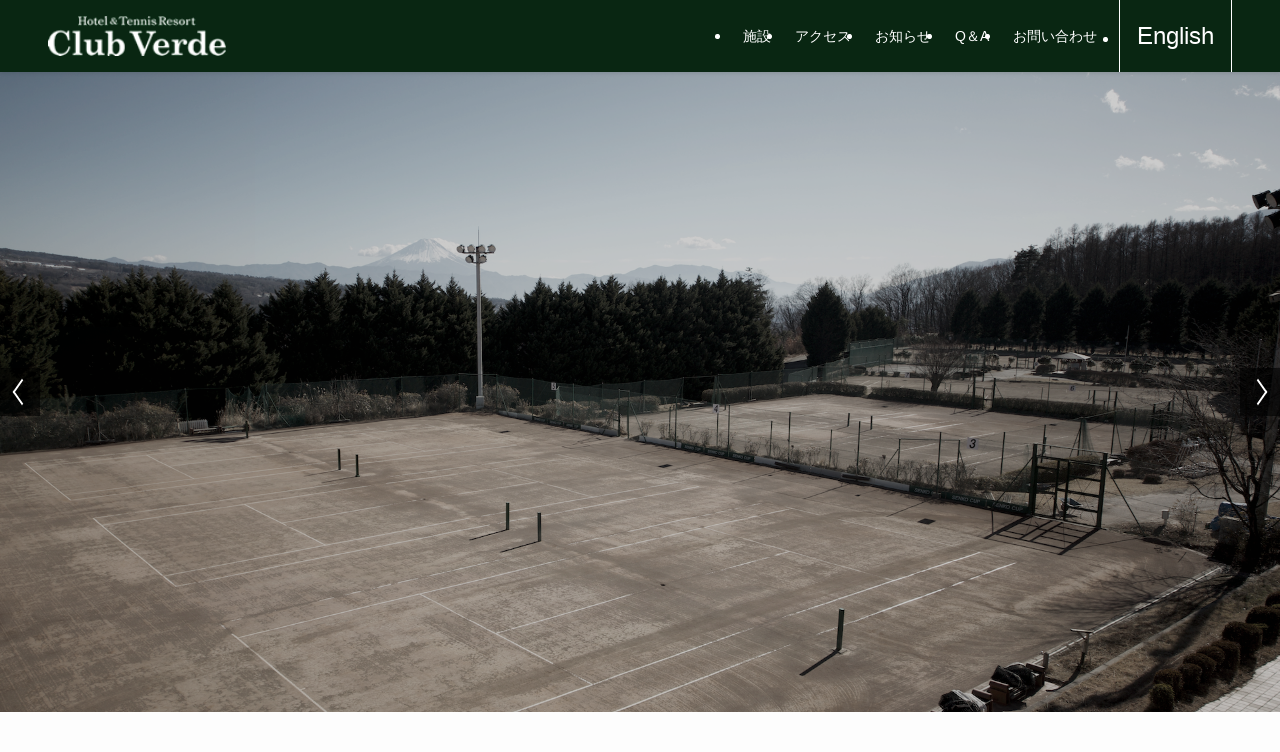

--- FILE ---
content_type: text/html; charset=UTF-8
request_url: https://club-verde.com/pickup/2012-%E5%B1%B1%E6%A2%A8%E5%8C%97%E6%9D%9C%E3%83%97%E3%83%AC%E3%83%9F%E3%82%A2%E3%82%AD%E3%83%A3%E3%83%B3%E3%83%97%EF%BC%9A8%E6%9C%88stage2-%E3%80%90g4c%EF%BC%9A%E5%B1%B1%E6%A2%A8%E5%8C%97%E6%9D%9C/attachment/%E3%83%90%E3%83%83%E3%82%AF%E3%83%8F%E3%83%B3%E3%83%895-2/
body_size: 62817
content:
<!DOCTYPE html>
<html lang="ja" data-loaded="false" data-scrolled="false" data-spmenu="closed">
<head>
<meta charset="utf-8">
<meta name="format-detection" content="telephone=no">
<meta http-equiv="X-UA-Compatible" content="IE=edge">
<meta name="viewport" content="width=device-width, viewport-fit=cover">
<title>Club Verde</title>
<meta name='robots' content='max-image-preview:large' />
	<style>img:is([sizes="auto" i], [sizes^="auto," i]) { contain-intrinsic-size: 3000px 1500px }</style>
	<link rel="alternate" type="application/rss+xml" title="Club Verde &raquo; フィード" href="https://club-verde.com/?feed=rss2" />
<link rel="alternate" type="application/rss+xml" title="Club Verde &raquo; コメントフィード" href="https://club-verde.com/?feed=comments-rss2" />
<link rel='stylesheet' id='swell_swiper-css' href='https://club-verde.com/wp-content/themes/swell/build/css/plugins/swiper.css?ver=2.13.0' type='text/css' media='all' />
<link rel='stylesheet' id='wp-block-library-css' href='https://club-verde.com/wp-includes/css/dist/block-library/style.min.css?ver=6.7.1' type='text/css' media='all' />
<link rel='stylesheet' id='swell-icons-css' href='https://club-verde.com/wp-content/themes/swell/build/css/swell-icons.css?ver=2.13.0' type='text/css' media='all' />
<link rel='stylesheet' id='main_style-css' href='https://club-verde.com/wp-content/themes/swell/build/css/main.css?ver=2.13.0' type='text/css' media='all' />
<link rel='stylesheet' id='swell_blocks-css' href='https://club-verde.com/wp-content/themes/swell/build/css/blocks.css?ver=2.13.0' type='text/css' media='all' />
<style id='swell_custom-inline-css' type='text/css'>
:root{--swl-fz--content:4vw;--swl-font_family:"游ゴシック体", "Yu Gothic", YuGothic, "Hiragino Kaku Gothic ProN", "Hiragino Sans", Meiryo, sans-serif;--swl-font_weight:500;--color_main:#0b2613;--color_text:#333;--color_link:#1176d4;--color_htag:#0b2613;--color_bg:#fdfdfd;--color_gradient1:#d8ffff;--color_gradient2:#87e7ff;--color_main_thin:rgba(14, 48, 24, 0.05 );--color_main_dark:rgba(8, 29, 14, 1 );--color_list_check:#0b2613;--color_list_num:#0b2613;--color_list_good:#86dd7b;--color_list_triangle:#f4e03a;--color_list_bad:#f36060;--color_faq_q:#d55656;--color_faq_a:#6599b7;--color_icon_good:#3cd250;--color_icon_good_bg:#ecffe9;--color_icon_bad:#4b73eb;--color_icon_bad_bg:#eafaff;--color_icon_info:#f578b4;--color_icon_info_bg:#fff0fa;--color_icon_announce:#ffa537;--color_icon_announce_bg:#fff5f0;--color_icon_pen:#7a7a7a;--color_icon_pen_bg:#f7f7f7;--color_icon_book:#787364;--color_icon_book_bg:#f8f6ef;--color_icon_point:#ffa639;--color_icon_check:#86d67c;--color_icon_batsu:#f36060;--color_icon_hatena:#5295cc;--color_icon_caution:#f7da38;--color_icon_memo:#84878a;--color_deep01:#e44141;--color_deep02:#3d79d5;--color_deep03:#63a84d;--color_deep04:#f09f4d;--color_pale01:#fff2f0;--color_pale02:#f3f8fd;--color_pale03:#f1f9ee;--color_pale04:#fdf9ee;--color_mark_blue:#b7e3ff;--color_mark_green:#bdf9c3;--color_mark_yellow:#fcf69f;--color_mark_orange:#ffddbc;--border01:solid 1px var(--color_main);--border02:double 4px var(--color_main);--border03:dashed 2px var(--color_border);--border04:solid 4px var(--color_gray);--card_posts_thumb_ratio:56.25%;--list_posts_thumb_ratio:61.805%;--big_posts_thumb_ratio:56.25%;--thumb_posts_thumb_ratio:61.805%;--blogcard_thumb_ratio:56.25%;--color_header_bg:#092612;--color_header_text:#ffffff;--color_footer_bg:#000000;--color_footer_text:#ffffff;--container_size:1200px;--article_size:900px;--logo_size_sp:48px;--logo_size_pc:40px;--logo_size_pcfix:32px;}.swl-cell-bg[data-icon="doubleCircle"]{--cell-icon-color:#ffc977}.swl-cell-bg[data-icon="circle"]{--cell-icon-color:#94e29c}.swl-cell-bg[data-icon="triangle"]{--cell-icon-color:#eeda2f}.swl-cell-bg[data-icon="close"]{--cell-icon-color:#ec9191}.swl-cell-bg[data-icon="hatena"]{--cell-icon-color:#93c9da}.swl-cell-bg[data-icon="check"]{--cell-icon-color:#94e29c}.swl-cell-bg[data-icon="line"]{--cell-icon-color:#9b9b9b}.cap_box[data-colset="col1"]{--capbox-color:#f59b5f;--capbox-color--bg:#fff8eb}.cap_box[data-colset="col2"]{--capbox-color:#5fb9f5;--capbox-color--bg:#edf5ff}.cap_box[data-colset="col3"]{--capbox-color:#2fcd90;--capbox-color--bg:#eafaf2}.red_{--the-btn-color:#f74a4a;--the-btn-color2:#ffbc49;--the-solid-shadow: rgba(185, 56, 56, 1 )}.blue_{--the-btn-color:#338df4;--the-btn-color2:#35eaff;--the-solid-shadow: rgba(38, 106, 183, 1 )}.green_{--the-btn-color:#62d847;--the-btn-color2:#7bf7bd;--the-solid-shadow: rgba(74, 162, 53, 1 )}.is-style-btn_normal{--the-btn-radius:80px}.is-style-btn_solid{--the-btn-radius:80px}.is-style-btn_shiny{--the-btn-radius:80px}.is-style-btn_line{--the-btn-radius:80px}.post_content blockquote{padding:1.5em 2em 1.5em 3em}.post_content blockquote::before{content:"";display:block;width:5px;height:calc(100% - 3em);top:1.5em;left:1.5em;border-left:solid 1px rgba(180,180,180,.75);border-right:solid 1px rgba(180,180,180,.75);}.mark_blue{background:-webkit-linear-gradient(transparent 64%,var(--color_mark_blue) 0%);background:linear-gradient(transparent 64%,var(--color_mark_blue) 0%)}.mark_green{background:-webkit-linear-gradient(transparent 64%,var(--color_mark_green) 0%);background:linear-gradient(transparent 64%,var(--color_mark_green) 0%)}.mark_yellow{background:-webkit-linear-gradient(transparent 64%,var(--color_mark_yellow) 0%);background:linear-gradient(transparent 64%,var(--color_mark_yellow) 0%)}.mark_orange{background:-webkit-linear-gradient(transparent 64%,var(--color_mark_orange) 0%);background:linear-gradient(transparent 64%,var(--color_mark_orange) 0%)}[class*="is-style-icon_"]{color:#333;border-width:0}[class*="is-style-big_icon_"]{border-width:2px;border-style:solid}[data-col="gray"] .c-balloon__text{background:#f7f7f7;border-color:#ccc}[data-col="gray"] .c-balloon__before{border-right-color:#f7f7f7}[data-col="green"] .c-balloon__text{background:#d1f8c2;border-color:#9ddd93}[data-col="green"] .c-balloon__before{border-right-color:#d1f8c2}[data-col="blue"] .c-balloon__text{background:#e2f6ff;border-color:#93d2f0}[data-col="blue"] .c-balloon__before{border-right-color:#e2f6ff}[data-col="red"] .c-balloon__text{background:#ffebeb;border-color:#f48789}[data-col="red"] .c-balloon__before{border-right-color:#ffebeb}[data-col="yellow"] .c-balloon__text{background:#f9f7d2;border-color:#fbe593}[data-col="yellow"] .c-balloon__before{border-right-color:#f9f7d2}.-type-list2 .p-postList__body::after,.-type-big .p-postList__body::after{content: "READ MORE »";}.c-postThumb__cat{background-color:#0b2613;color:#fff;background-image: repeating-linear-gradient(-45deg,rgba(255,255,255,.1),rgba(255,255,255,.1) 6px,transparent 6px,transparent 12px)}.post_content h2:where(:not([class^="swell-block-"]):not(.faq_q):not(.p-postList__title)){background:var(--color_htag);padding:.75em 1em;color:#fff}.post_content h2:where(:not([class^="swell-block-"]):not(.faq_q):not(.p-postList__title))::before{position:absolute;display:block;pointer-events:none;content:"";top:-4px;left:0;width:100%;height:calc(100% + 4px);box-sizing:content-box;border-top:solid 2px var(--color_htag);border-bottom:solid 2px var(--color_htag)}.post_content h3:where(:not([class^="swell-block-"]):not(.faq_q):not(.p-postList__title)){padding:0 .5em .5em}.post_content h3:where(:not([class^="swell-block-"]):not(.faq_q):not(.p-postList__title))::before{content:"";width:100%;height:2px;background: repeating-linear-gradient(90deg, var(--color_htag) 0%, var(--color_htag) 29.3%, rgba(150,150,150,.2) 29.3%, rgba(150,150,150,.2) 100%)}.post_content h4:where(:not([class^="swell-block-"]):not(.faq_q):not(.p-postList__title)){padding:0 0 0 16px;border-left:solid 2px var(--color_htag)}.l-footer__widgetArea{background:#000000}.l-header{box-shadow: 0 1px 4px rgba(0,0,0,.12)}.l-header__menuBtn{order:1}.l-header__customBtn{order:3}.c-gnav a::after{background:var(--color_main);width:100%;height:2px;transform:scaleX(0)}.p-spHeadMenu .menu-item.-current{border-bottom-color:var(--color_main)}.c-gnav > li:hover > a::after,.c-gnav > .-current > a::after{transform: scaleX(1)}.c-gnav .sub-menu{color:#333;background:#fff}.l-fixHeader::before{opacity:1}#pagetop{border-radius:50%}.c-widget__title.-spmenu{padding:.5em .75em;border-radius:var(--swl-radius--2, 0px);background:var(--color_main);color:#fff;}.c-widget__title.-footer{padding:.5em}.c-widget__title.-footer::before{content:"";bottom:0;left:0;width:40%;z-index:1;background:var(--color_main)}.c-widget__title.-footer::after{content:"";bottom:0;left:0;width:100%;background:var(--color_border)}.c-secTitle{padding:.5em}.c-secTitle::before{content:"";bottom:0;left:0;width:40%;z-index:1;background:var(--color_main)}.c-secTitle::after{content:"";bottom:0;left:0;width:100%;background:var(--color_border)}.p-spMenu{color:#333}.p-spMenu__inner::before{background:#fdfdfd;opacity:1}.p-spMenu__overlay{background:#000;opacity:0.6}[class*="page-numbers"]{color:#fff;background-color:#dedede}a{text-decoration: none}.l-topTitleArea.c-filterLayer::before{background-color:#000;opacity:0.4;content:""}@media screen and (min-width: 960px){:root{}}@media screen and (max-width: 959px){:root{}.l-header__logo{order:2;text-align:center}}@media screen and (min-width: 600px){:root{--swl-fz--content:16px;}}@media screen and (max-width: 599px){:root{}}@media (min-width: 1108px) {.alignwide{left:-100px;width:calc(100% + 200px);}}@media (max-width: 1108px) {.-sidebar-off .swell-block-fullWide__inner.l-container .alignwide{left:0px;width:100%;}}.l-fixHeader .l-fixHeader__gnav{order:0}[data-scrolled=true] .l-fixHeader[data-ready]{opacity:1;-webkit-transform:translateY(0)!important;transform:translateY(0)!important;visibility:visible}.-body-solid .l-fixHeader{box-shadow:0 2px 4px var(--swl-color_shadow)}.l-fixHeader__inner{align-items:stretch;color:var(--color_header_text);display:flex;padding-bottom:0;padding-top:0;position:relative;z-index:1}.l-fixHeader__logo{align-items:center;display:flex;line-height:1;margin-right:24px;order:0;padding:16px 0}.is-style-btn_normal a,.is-style-btn_shiny a{box-shadow:var(--swl-btn_shadow)}.c-shareBtns__btn,.is-style-balloon>.c-tabList .c-tabList__button,.p-snsCta,[class*=page-numbers]{box-shadow:var(--swl-box_shadow)}.p-articleThumb__img,.p-articleThumb__youtube{box-shadow:var(--swl-img_shadow)}.p-pickupBanners__item .c-bannerLink,.p-postList__thumb{box-shadow:0 2px 8px rgba(0,0,0,.1),0 4px 4px -4px rgba(0,0,0,.1)}.p-postList.-w-ranking li:before{background-image:repeating-linear-gradient(-45deg,hsla(0,0%,100%,.1),hsla(0,0%,100%,.1) 6px,transparent 0,transparent 12px);box-shadow:1px 1px 4px rgba(0,0,0,.2)}@media (min-width:960px){.-series .l-header__inner{align-items:stretch;display:flex}.-series .l-header__logo{align-items:center;display:flex;flex-wrap:wrap;margin-right:24px;padding:16px 0}.-series .l-header__logo .c-catchphrase{font-size:13px;padding:4px 0}.-series .c-headLogo{margin-right:16px}.-series-right .l-header__inner{justify-content:space-between}.-series-right .c-gnavWrap{margin-left:auto}.-series-right .w-header{margin-left:12px}.-series-left .w-header{margin-left:auto}}@media (min-width:960px) and (min-width:600px){.-series .c-headLogo{max-width:400px}}.c-gnav .sub-menu a:before,.c-listMenu a:before{-webkit-font-smoothing:antialiased;-moz-osx-font-smoothing:grayscale;font-family:icomoon!important;font-style:normal;font-variant:normal;font-weight:400;line-height:1;text-transform:none}.c-submenuToggleBtn{display:none}.c-listMenu a{padding:.75em 1em .75em 1.5em;transition:padding .25s}.c-listMenu a:hover{padding-left:1.75em;padding-right:.75em}.c-gnav .sub-menu a:before,.c-listMenu a:before{color:inherit;content:"\e921";display:inline-block;left:2px;position:absolute;top:50%;-webkit-transform:translateY(-50%);transform:translateY(-50%);vertical-align:middle}.widget_categories>ul>.cat-item>a,.wp-block-categories-list>li>a{padding-left:1.75em}.c-listMenu .children,.c-listMenu .sub-menu{margin:0}.c-listMenu .children a,.c-listMenu .sub-menu a{font-size:.9em;padding-left:2.5em}.c-listMenu .children a:before,.c-listMenu .sub-menu a:before{left:1em}.c-listMenu .children a:hover,.c-listMenu .sub-menu a:hover{padding-left:2.75em}.c-listMenu .children ul a,.c-listMenu .sub-menu ul a{padding-left:3.25em}.c-listMenu .children ul a:before,.c-listMenu .sub-menu ul a:before{left:1.75em}.c-listMenu .children ul a:hover,.c-listMenu .sub-menu ul a:hover{padding-left:3.5em}.c-gnav li:hover>.sub-menu{opacity:1;visibility:visible}.c-gnav .sub-menu:before{background:inherit;content:"";height:100%;left:0;position:absolute;top:0;width:100%;z-index:0}.c-gnav .sub-menu .sub-menu{left:100%;top:0;z-index:-1}.c-gnav .sub-menu a{padding-left:2em}.c-gnav .sub-menu a:before{left:.5em}.c-gnav .sub-menu a:hover .ttl{left:4px}:root{--color_content_bg:var(--color_bg);--mv_btn_radius:0px;--mv_slide_animation:no;}.c-widget__title.-side{padding:.5em}.c-widget__title.-side::before{content:"";bottom:0;left:0;width:40%;z-index:1;background:var(--color_main)}.c-widget__title.-side::after{content:"";bottom:0;left:0;width:100%;background:var(--color_border)}.top #content{padding-top:4em}.p-mainVisual__inner{height:50vh}.p-mainVisual .c-filterLayer::before{background-color:#000;opacity:0.2;content:""}.page.-index-off .w-beforeToc{display:none}@media screen and (min-width: 960px){:root{}.p-mainVisual__inner{height:50vw}}@media screen and (max-width: 959px){:root{}}@media screen and (min-width: 600px){:root{}}@media screen and (max-width: 599px){:root{}}.swell-block-fullWide__inner.l-container{--swl-fw_inner_pad:var(--swl-pad_container,0px)}@media (min-width:960px){.-sidebar-on .l-content .alignfull,.-sidebar-on .l-content .alignwide{left:-16px;width:calc(100% + 32px)}.swell-block-fullWide__inner.l-article{--swl-fw_inner_pad:var(--swl-pad_post_content,0px)}.-sidebar-on .swell-block-fullWide__inner .alignwide{left:0;width:100%}.-sidebar-on .swell-block-fullWide__inner .alignfull{left:calc(0px - var(--swl-fw_inner_pad, 0))!important;margin-left:0!important;margin-right:0!important;width:calc(100% + var(--swl-fw_inner_pad, 0)*2)!important}}.-index-off .p-toc,.swell-toc-placeholder:empty{display:none}.p-toc.-modal{height:100%;margin:0;overflow-y:auto;padding:0}#main_content .p-toc{border-radius:var(--swl-radius--2,0);margin:4em auto;max-width:800px}#sidebar .p-toc{margin-top:-.5em}.p-toc .__pn:before{content:none!important;counter-increment:none}.p-toc .__prev{margin:0 0 1em}.p-toc .__next{margin:1em 0 0}.p-toc.is-omitted:not([data-omit=ct]) [data-level="2"] .p-toc__childList{height:0;margin-bottom:-.5em;visibility:hidden}.p-toc.is-omitted:not([data-omit=nest]){position:relative}.p-toc.is-omitted:not([data-omit=nest]):before{background:linear-gradient(hsla(0,0%,100%,0),var(--color_bg));bottom:5em;content:"";height:4em;left:0;opacity:.75;pointer-events:none;position:absolute;width:100%;z-index:1}.p-toc.is-omitted:not([data-omit=nest]):after{background:var(--color_bg);bottom:0;content:"";height:5em;left:0;opacity:.75;position:absolute;width:100%;z-index:1}.p-toc.is-omitted:not([data-omit=nest]) .__next,.p-toc.is-omitted:not([data-omit=nest]) [data-omit="1"]{display:none}.p-toc .p-toc__expandBtn{background-color:#f7f7f7;border:rgba(0,0,0,.2);border-radius:5em;box-shadow:0 0 0 1px #bbb;color:#333;display:block;font-size:14px;line-height:1.5;margin:.75em auto 0;min-width:6em;padding:.5em 1em;position:relative;transition:box-shadow .25s;z-index:2}.p-toc[data-omit=nest] .p-toc__expandBtn{display:inline-block;font-size:13px;margin:0 0 0 1.25em;padding:.5em .75em}.p-toc:not([data-omit=nest]) .p-toc__expandBtn:after,.p-toc:not([data-omit=nest]) .p-toc__expandBtn:before{border-top-color:inherit;border-top-style:dotted;border-top-width:3px;content:"";display:block;height:1px;position:absolute;top:calc(50% - 1px);transition:border-color .25s;width:100%;width:22px}.p-toc:not([data-omit=nest]) .p-toc__expandBtn:before{right:calc(100% + 1em)}.p-toc:not([data-omit=nest]) .p-toc__expandBtn:after{left:calc(100% + 1em)}.p-toc.is-expanded .p-toc__expandBtn{border-color:transparent}.p-toc__ttl{display:block;font-size:1.2em;line-height:1;position:relative;text-align:center}.p-toc__ttl:before{content:"\e918";display:inline-block;font-family:icomoon;margin-right:.5em;padding-bottom:2px;vertical-align:middle}#index_modal .p-toc__ttl{margin-bottom:.5em}.p-toc__list li{line-height:1.6}.p-toc__list>li+li{margin-top:.5em}.p-toc__list .p-toc__childList{padding-left:.5em}.p-toc__list [data-level="3"]{font-size:.9em}.p-toc__list .mininote{display:none}.post_content .p-toc__list{padding-left:0}#sidebar .p-toc__list{margin-bottom:0}#sidebar .p-toc__list .p-toc__childList{padding-left:0}.p-toc__link{color:inherit;font-size:inherit;text-decoration:none}.p-toc__link:hover{opacity:.8}.p-toc.-double{background:var(--color_gray);background:linear-gradient(-45deg,transparent 25%,var(--color_gray) 25%,var(--color_gray) 50%,transparent 50%,transparent 75%,var(--color_gray) 75%,var(--color_gray));background-clip:padding-box;background-size:4px 4px;border-bottom:4px double var(--color_border);border-top:4px double var(--color_border);padding:1.5em 1em 1em}.p-toc.-double .p-toc__ttl{margin-bottom:.75em}@media (min-width:960px){#main_content .p-toc{width:92%}}@media (hover:hover){.p-toc .p-toc__expandBtn:hover{border-color:transparent;box-shadow:0 0 0 2px currentcolor}}@media (min-width:600px){.p-toc.-double{padding:2em}}
</style>
<link rel='stylesheet' id='swell-parts/footer-css' href='https://club-verde.com/wp-content/themes/swell/build/css/modules/parts/footer.css?ver=2.13.0' type='text/css' media='all' />
<link rel='stylesheet' id='swell-parts/main-visual--slider-css' href='https://club-verde.com/wp-content/themes/swell/build/css/modules/parts/main-visual--slider.css?ver=2.13.0' type='text/css' media='all' />
<link rel='stylesheet' id='swell-page/page-css' href='https://club-verde.com/wp-content/themes/swell/build/css/modules/page/page.css?ver=2.13.0' type='text/css' media='all' />
<style id='classic-theme-styles-inline-css' type='text/css'>
/*! This file is auto-generated */
.wp-block-button__link{color:#fff;background-color:#32373c;border-radius:9999px;box-shadow:none;text-decoration:none;padding:calc(.667em + 2px) calc(1.333em + 2px);font-size:1.125em}.wp-block-file__button{background:#32373c;color:#fff;text-decoration:none}
</style>
<style id='global-styles-inline-css' type='text/css'>
:root{--wp--preset--aspect-ratio--square: 1;--wp--preset--aspect-ratio--4-3: 4/3;--wp--preset--aspect-ratio--3-4: 3/4;--wp--preset--aspect-ratio--3-2: 3/2;--wp--preset--aspect-ratio--2-3: 2/3;--wp--preset--aspect-ratio--16-9: 16/9;--wp--preset--aspect-ratio--9-16: 9/16;--wp--preset--color--black: #000;--wp--preset--color--cyan-bluish-gray: #abb8c3;--wp--preset--color--white: #fff;--wp--preset--color--pale-pink: #f78da7;--wp--preset--color--vivid-red: #cf2e2e;--wp--preset--color--luminous-vivid-orange: #ff6900;--wp--preset--color--luminous-vivid-amber: #fcb900;--wp--preset--color--light-green-cyan: #7bdcb5;--wp--preset--color--vivid-green-cyan: #00d084;--wp--preset--color--pale-cyan-blue: #8ed1fc;--wp--preset--color--vivid-cyan-blue: #0693e3;--wp--preset--color--vivid-purple: #9b51e0;--wp--preset--color--swl-main: var(--color_main);--wp--preset--color--swl-main-thin: var(--color_main_thin);--wp--preset--color--swl-gray: var(--color_gray);--wp--preset--color--swl-deep-01: var(--color_deep01);--wp--preset--color--swl-deep-02: var(--color_deep02);--wp--preset--color--swl-deep-03: var(--color_deep03);--wp--preset--color--swl-deep-04: var(--color_deep04);--wp--preset--color--swl-pale-01: var(--color_pale01);--wp--preset--color--swl-pale-02: var(--color_pale02);--wp--preset--color--swl-pale-03: var(--color_pale03);--wp--preset--color--swl-pale-04: var(--color_pale04);--wp--preset--gradient--vivid-cyan-blue-to-vivid-purple: linear-gradient(135deg,rgba(6,147,227,1) 0%,rgb(155,81,224) 100%);--wp--preset--gradient--light-green-cyan-to-vivid-green-cyan: linear-gradient(135deg,rgb(122,220,180) 0%,rgb(0,208,130) 100%);--wp--preset--gradient--luminous-vivid-amber-to-luminous-vivid-orange: linear-gradient(135deg,rgba(252,185,0,1) 0%,rgba(255,105,0,1) 100%);--wp--preset--gradient--luminous-vivid-orange-to-vivid-red: linear-gradient(135deg,rgba(255,105,0,1) 0%,rgb(207,46,46) 100%);--wp--preset--gradient--very-light-gray-to-cyan-bluish-gray: linear-gradient(135deg,rgb(238,238,238) 0%,rgb(169,184,195) 100%);--wp--preset--gradient--cool-to-warm-spectrum: linear-gradient(135deg,rgb(74,234,220) 0%,rgb(151,120,209) 20%,rgb(207,42,186) 40%,rgb(238,44,130) 60%,rgb(251,105,98) 80%,rgb(254,248,76) 100%);--wp--preset--gradient--blush-light-purple: linear-gradient(135deg,rgb(255,206,236) 0%,rgb(152,150,240) 100%);--wp--preset--gradient--blush-bordeaux: linear-gradient(135deg,rgb(254,205,165) 0%,rgb(254,45,45) 50%,rgb(107,0,62) 100%);--wp--preset--gradient--luminous-dusk: linear-gradient(135deg,rgb(255,203,112) 0%,rgb(199,81,192) 50%,rgb(65,88,208) 100%);--wp--preset--gradient--pale-ocean: linear-gradient(135deg,rgb(255,245,203) 0%,rgb(182,227,212) 50%,rgb(51,167,181) 100%);--wp--preset--gradient--electric-grass: linear-gradient(135deg,rgb(202,248,128) 0%,rgb(113,206,126) 100%);--wp--preset--gradient--midnight: linear-gradient(135deg,rgb(2,3,129) 0%,rgb(40,116,252) 100%);--wp--preset--font-size--small: 0.9em;--wp--preset--font-size--medium: 1.1em;--wp--preset--font-size--large: 1.25em;--wp--preset--font-size--x-large: 42px;--wp--preset--font-size--xs: 0.75em;--wp--preset--font-size--huge: 1.6em;--wp--preset--spacing--20: 0.44rem;--wp--preset--spacing--30: 0.67rem;--wp--preset--spacing--40: 1rem;--wp--preset--spacing--50: 1.5rem;--wp--preset--spacing--60: 2.25rem;--wp--preset--spacing--70: 3.38rem;--wp--preset--spacing--80: 5.06rem;--wp--preset--shadow--natural: 6px 6px 9px rgba(0, 0, 0, 0.2);--wp--preset--shadow--deep: 12px 12px 50px rgba(0, 0, 0, 0.4);--wp--preset--shadow--sharp: 6px 6px 0px rgba(0, 0, 0, 0.2);--wp--preset--shadow--outlined: 6px 6px 0px -3px rgba(255, 255, 255, 1), 6px 6px rgba(0, 0, 0, 1);--wp--preset--shadow--crisp: 6px 6px 0px rgba(0, 0, 0, 1);}:where(.is-layout-flex){gap: 0.5em;}:where(.is-layout-grid){gap: 0.5em;}body .is-layout-flex{display: flex;}.is-layout-flex{flex-wrap: wrap;align-items: center;}.is-layout-flex > :is(*, div){margin: 0;}body .is-layout-grid{display: grid;}.is-layout-grid > :is(*, div){margin: 0;}:where(.wp-block-columns.is-layout-flex){gap: 2em;}:where(.wp-block-columns.is-layout-grid){gap: 2em;}:where(.wp-block-post-template.is-layout-flex){gap: 1.25em;}:where(.wp-block-post-template.is-layout-grid){gap: 1.25em;}.has-black-color{color: var(--wp--preset--color--black) !important;}.has-cyan-bluish-gray-color{color: var(--wp--preset--color--cyan-bluish-gray) !important;}.has-white-color{color: var(--wp--preset--color--white) !important;}.has-pale-pink-color{color: var(--wp--preset--color--pale-pink) !important;}.has-vivid-red-color{color: var(--wp--preset--color--vivid-red) !important;}.has-luminous-vivid-orange-color{color: var(--wp--preset--color--luminous-vivid-orange) !important;}.has-luminous-vivid-amber-color{color: var(--wp--preset--color--luminous-vivid-amber) !important;}.has-light-green-cyan-color{color: var(--wp--preset--color--light-green-cyan) !important;}.has-vivid-green-cyan-color{color: var(--wp--preset--color--vivid-green-cyan) !important;}.has-pale-cyan-blue-color{color: var(--wp--preset--color--pale-cyan-blue) !important;}.has-vivid-cyan-blue-color{color: var(--wp--preset--color--vivid-cyan-blue) !important;}.has-vivid-purple-color{color: var(--wp--preset--color--vivid-purple) !important;}.has-black-background-color{background-color: var(--wp--preset--color--black) !important;}.has-cyan-bluish-gray-background-color{background-color: var(--wp--preset--color--cyan-bluish-gray) !important;}.has-white-background-color{background-color: var(--wp--preset--color--white) !important;}.has-pale-pink-background-color{background-color: var(--wp--preset--color--pale-pink) !important;}.has-vivid-red-background-color{background-color: var(--wp--preset--color--vivid-red) !important;}.has-luminous-vivid-orange-background-color{background-color: var(--wp--preset--color--luminous-vivid-orange) !important;}.has-luminous-vivid-amber-background-color{background-color: var(--wp--preset--color--luminous-vivid-amber) !important;}.has-light-green-cyan-background-color{background-color: var(--wp--preset--color--light-green-cyan) !important;}.has-vivid-green-cyan-background-color{background-color: var(--wp--preset--color--vivid-green-cyan) !important;}.has-pale-cyan-blue-background-color{background-color: var(--wp--preset--color--pale-cyan-blue) !important;}.has-vivid-cyan-blue-background-color{background-color: var(--wp--preset--color--vivid-cyan-blue) !important;}.has-vivid-purple-background-color{background-color: var(--wp--preset--color--vivid-purple) !important;}.has-black-border-color{border-color: var(--wp--preset--color--black) !important;}.has-cyan-bluish-gray-border-color{border-color: var(--wp--preset--color--cyan-bluish-gray) !important;}.has-white-border-color{border-color: var(--wp--preset--color--white) !important;}.has-pale-pink-border-color{border-color: var(--wp--preset--color--pale-pink) !important;}.has-vivid-red-border-color{border-color: var(--wp--preset--color--vivid-red) !important;}.has-luminous-vivid-orange-border-color{border-color: var(--wp--preset--color--luminous-vivid-orange) !important;}.has-luminous-vivid-amber-border-color{border-color: var(--wp--preset--color--luminous-vivid-amber) !important;}.has-light-green-cyan-border-color{border-color: var(--wp--preset--color--light-green-cyan) !important;}.has-vivid-green-cyan-border-color{border-color: var(--wp--preset--color--vivid-green-cyan) !important;}.has-pale-cyan-blue-border-color{border-color: var(--wp--preset--color--pale-cyan-blue) !important;}.has-vivid-cyan-blue-border-color{border-color: var(--wp--preset--color--vivid-cyan-blue) !important;}.has-vivid-purple-border-color{border-color: var(--wp--preset--color--vivid-purple) !important;}.has-vivid-cyan-blue-to-vivid-purple-gradient-background{background: var(--wp--preset--gradient--vivid-cyan-blue-to-vivid-purple) !important;}.has-light-green-cyan-to-vivid-green-cyan-gradient-background{background: var(--wp--preset--gradient--light-green-cyan-to-vivid-green-cyan) !important;}.has-luminous-vivid-amber-to-luminous-vivid-orange-gradient-background{background: var(--wp--preset--gradient--luminous-vivid-amber-to-luminous-vivid-orange) !important;}.has-luminous-vivid-orange-to-vivid-red-gradient-background{background: var(--wp--preset--gradient--luminous-vivid-orange-to-vivid-red) !important;}.has-very-light-gray-to-cyan-bluish-gray-gradient-background{background: var(--wp--preset--gradient--very-light-gray-to-cyan-bluish-gray) !important;}.has-cool-to-warm-spectrum-gradient-background{background: var(--wp--preset--gradient--cool-to-warm-spectrum) !important;}.has-blush-light-purple-gradient-background{background: var(--wp--preset--gradient--blush-light-purple) !important;}.has-blush-bordeaux-gradient-background{background: var(--wp--preset--gradient--blush-bordeaux) !important;}.has-luminous-dusk-gradient-background{background: var(--wp--preset--gradient--luminous-dusk) !important;}.has-pale-ocean-gradient-background{background: var(--wp--preset--gradient--pale-ocean) !important;}.has-electric-grass-gradient-background{background: var(--wp--preset--gradient--electric-grass) !important;}.has-midnight-gradient-background{background: var(--wp--preset--gradient--midnight) !important;}.has-small-font-size{font-size: var(--wp--preset--font-size--small) !important;}.has-medium-font-size{font-size: var(--wp--preset--font-size--medium) !important;}.has-large-font-size{font-size: var(--wp--preset--font-size--large) !important;}.has-x-large-font-size{font-size: var(--wp--preset--font-size--x-large) !important;}
:where(.wp-block-post-template.is-layout-flex){gap: 1.25em;}:where(.wp-block-post-template.is-layout-grid){gap: 1.25em;}
:where(.wp-block-columns.is-layout-flex){gap: 2em;}:where(.wp-block-columns.is-layout-grid){gap: 2em;}
:root :where(.wp-block-pullquote){font-size: 1.5em;line-height: 1.6;}
</style>

<noscript><link href="https://club-verde.com/wp-content/themes/swell/build/css/noscript.css" rel="stylesheet"></noscript>
<link rel="https://api.w.org/" href="https://club-verde.com/index.php?rest_route=/" /><link rel="alternate" title="JSON" type="application/json" href="https://club-verde.com/index.php?rest_route=/wp/v2/pages/44" /><link rel="canonical" href="https://club-verde.com/" />
<link rel='shortlink' href='https://club-verde.com/' />
<script type="text/javascript" src="//club-verde.com/?wordfence_syncAttackData=1770091692.8832" async></script><link rel="icon" href="https://club-verde.com/wp-content/uploads/2025/02/favicon.png" sizes="32x32" />
<link rel="icon" href="https://club-verde.com/wp-content/uploads/2025/02/favicon.png" sizes="192x192" />
<link rel="apple-touch-icon" href="https://club-verde.com/wp-content/uploads/2025/02/favicon.png" />
<meta name="msapplication-TileImage" content="https://club-verde.com/wp-content/uploads/2025/02/favicon.png" />
		<style type="text/css" id="wp-custom-css">
			@media (min-width: 1024px) { 
  /* PC向けのスタイル */
	.multilingual_site_links {
  border-left: 1px solid #FFFFFF; 
  border-right: 1px solid #FFFFFF; 
	margin-left: 10px;
  padding-left: 5px; 
  padding-right: 5px; 
  text-decoration: none; 

	}
	.multilingual_site_links a span{
		font-size: 24px !important;
	}
}		</style>
		
<link rel="stylesheet" href="https://club-verde.com/wp-content/themes/swell/build/css/print.css" media="print" >
<style id="swell_custom_css">.l-content {
  margin-bottom: 0 !important;
  padding-top: 0 !important;
}

.before-footer-padding {
  padding-bottom:200px;
}

/* PC用予約版レイアウト */
/* 打ち消しCSS */
#search_489ban,
#search_489ban * {
	box-sizing: border-box;
}
#search_489ban dl {
	float: none;
	width: auto;
}
#search_489ban dd {
	background: none;
	width: auto;
	height: auto;
	font-weight: normal;
	padding: 0;
	flex-shrink: 0;
}
#search_489ban a,
#search_489ban a:hover,
#search_489ban a:visited {
	color: #FFF;
	width: auto;
	display: block;
	height: auto;
	background: none;
	text-align: left;
}
/* // 打ち消しCSS */

/* font size */
#search_489ban form,
#search_489ban dl,
#search_489ban dt {
	font-size: 12px;
}

#search_489ban input,
#search_489ban select,
#search_489ban button {
	font-size: 14px;
}

/* width */
#search_489ban select[name="date_ym"] {
	width: 110px;
}
#search_489ban select[name="date_d"],
#search_489ban select[name="numberOfNights"] {
	width: 60px;
}
#search_489ban select[name="adult"] {
	width: 40px;
}

#search_489ban select {
	/*-webkit-appearance: none;*/
	/*-moz-appearance: none;*/
	/*appearance: none;*/
	outline: none;
	border-radius: 2px;
	border: none;
	background-color: #FFF;
	width: auto;
	padding: 3px;
}

#search_489ban {
	max-width: 896px;
	background-color: #C4A376;
	padding: 7px 10px;
	margin: 0 auto;
	margin-bottom: 100px;
  margin-top: 4em !important;
}

.yoyakuList {
	display: flex;
}

.yoyakuList dt {
	flex-shrink: 0;
}

.yoyakuList .musimegane {
	display: inline-block;
	height: 30px;
	width: 30px;
	border-radius: 15px;
	background-color: #C99146;
	margin-right: 10px;
	background-image: url("[data-uri]");
	background-size: 18px;
	background-repeat: no-repeat;
	background-position: center;
}

#search_489ban form {
	display: flex;
	color: #FFF;
}

#search_489ban .date_489ban dt {
	display: none !important;
}

#search_489ban .yoyakuList > dt,
#search_489ban .yoyakuList > dd,
#search_489ban .date_489ban,
#search_489ban .inbox_489ban,
#search_489ban .stay_489ban,
#search_489ban .person_489ban ,
#search_489ban .date_489ban dt,
#search_489ban .stay_489ban dt,
#search_489ban .person_489ban dt,
#search_489ban .date_489ban dd,
#search_489ban .stay_489ban dd,
#search_489ban .person_489ban dd {
	display: flex;
	align-items: center;
}

/* margin */
#search_489ban .yoyakuList > dt,
#search_489ban .date_489ban,
#search_489ban select[name="date_d"],
#search_489ban .stay_489ban,
#search_489ban .person_489ban {
	margin-right: 10px;
}
#search_489ban select[name="date_ym"],
#search_489ban input[name="unspecifiedDate"],
#search_489ban .stay_489ban dt,
#search_489ban .person_489ban dt,
#search_489ban .digits {
	margin-right: 3px;
}

button{
	cursor: pointer;
	outline: none;
	-webkit-appearance: none;
	-moz-appearance: none;
	appearance: none;
	border-radius: 2px;
	border: none;
	background-color: #FFF;
	padding: 3px;
	width: 90px;
}

#search_489ban .yoyakuLink {
	font-size: 14px;
	line-height: 1.2;
	text-decoration: underline #FFF;
	margin-left: auto;
}

#search_489ban dt {
color: white;
}


/* SP用予約版レイアウト */
#search_489ban_sp{
    margin: 0 auto; 
    padding: 25px 10px; 
    width: 100%;
    box-sizing: border-box;
    color: black;
}
#search_489ban_sp dl{ display: inline-table; margin: 0 0 5px; width: 100%;}
#search_489ban_sp dt,
#search_489ban_sp dd{ margin: 0; padding: 0; display: table-cell; vertical-align: top;}
#search_489ban_sp dt{ width: 80px;}
#search_489ban_sp dd{ }
 
#search_489ban_sp dd span,
#search_489ban_sp label,
#search_489ban_sp input,
#search_489ban_sp select{ 
  display: inline-block;
  margin: 2px 2px 5px;
}

#search_489ban_sp select{ 
  background-color: #ffffff;
}
 
#search_489ban_sp ul{}
#search_489ban_sp li{ margin-bottom: 3px; list-style: none; display: inline-block;}
 
#search_489ban_sp button{
    display: block; margin: 20px 0 0; padding: 7px 0;
    width: 100%; box-sizing: border-box;
	  background-color: #C99146;
    color: white;
    margin-bottom: 10px;
}
 
#search_489ban_sp .inbox_489ban{ clear: both;}
#search_489ban_sp .inbox_489ban:after {
    clear: both; content: "."; display: block;
    height: 0; font-size: 0; visibility: hidden;
}
 
#search_489ban_sp .stay_489ban,
#search_489ban_sp .room_489ban,
#search_489ban_sp .person_489ban{ width: 50%; float: left;}



#search_489ban_sp .musimegane {
	display: inline-block;
	height: 20px;
	width: 20px;
	border-radius: 15px;
	background-color: #C99146;
	margin-right: 10px;
	background-image: url("[data-uri]");
	background-size: 14px;
	background-repeat: no-repeat;
	background-position: center;
}

#search_489ban_sp .sp_489ban_hd {
    text-align: center;
    margin-bottom: 15px;
    font-size: 18px;
    font-weight: bold;
    line-height: 18px;
    display: flex;
    align-items: center;
    justify-content: center;
}

#search_489ban_sp .sp_489ban_ft {
  text-align: center;
}</style>
</head>
<body>
<div id="body_wrap" class="home page-template-default page page-id-44 -body-solid -index-off -sidebar-off -frame-off top id_44" >
<div id="sp_menu" class="p-spMenu -left">
	<div class="p-spMenu__inner">
		<div class="p-spMenu__closeBtn">
			<button class="c-iconBtn -menuBtn c-plainBtn" data-onclick="toggleMenu" aria-label="メニューを閉じる">
				<i class="c-iconBtn__icon icon-close-thin"></i>
			</button>
		</div>
		<div class="p-spMenu__body">
			<div class="c-widget__title -spmenu">
				MENU			</div>
			<div class="p-spMenu__nav">
				<ul class="c-spnav c-listMenu"><li class="menu-item menu-item-type-post_type menu-item-object-page menu-item-94"><a href="https://club-verde.com/?page_id=65">施設</a></li>
<li class="menu-item menu-item-type-post_type menu-item-object-page menu-item-95"><a href="https://club-verde.com/?page_id=51">アクセス</a></li>
<li class="menu-item menu-item-type-post_type menu-item-object-page menu-item-96"><a href="https://club-verde.com/?page_id=55">お知らせ</a></li>
<li class="menu-item menu-item-type-post_type menu-item-object-page menu-item-97"><a href="https://club-verde.com/?page_id=46">Q＆A</a></li>
<li class="menu-item menu-item-type-post_type menu-item-object-page menu-item-98"><a href="https://club-verde.com/?page_id=53">お問い合わせ</a></li>
<li class="multilingual_site_links menu-item menu-item-type-custom menu-item-object-custom menu-item-127"><a href="https://en.club-verde.com/">English</a></li>
</ul>			</div>
					</div>
	</div>
	<div class="p-spMenu__overlay c-overlay" data-onclick="toggleMenu"></div>
</div>
<header id="header" class="l-header -series -series-right" data-spfix="1">
		<div class="l-header__inner l-container">
		<div class="l-header__logo">
			<h1 class="c-headLogo -img"><a href="https://club-verde.com/" title="Club Verde" class="c-headLogo__link" rel="home"><img width="160" height="36"  src="https://club-verde.com/wp-content/uploads/2025/02/logo.gif" alt="Club Verde" class="c-headLogo__img" sizes="(max-width: 959px) 50vw, 800px" decoding="async" loading="eager" ></a></h1>					</div>
		<nav id="gnav" class="l-header__gnav c-gnavWrap">
					<ul class="c-gnav">
			<li class="menu-item menu-item-type-post_type menu-item-object-page menu-item-94"><a href="https://club-verde.com/?page_id=65"><span class="ttl">施設</span></a></li>
<li class="menu-item menu-item-type-post_type menu-item-object-page menu-item-95"><a href="https://club-verde.com/?page_id=51"><span class="ttl">アクセス</span></a></li>
<li class="menu-item menu-item-type-post_type menu-item-object-page menu-item-96"><a href="https://club-verde.com/?page_id=55"><span class="ttl">お知らせ</span></a></li>
<li class="menu-item menu-item-type-post_type menu-item-object-page menu-item-97"><a href="https://club-verde.com/?page_id=46"><span class="ttl">Q＆A</span></a></li>
<li class="menu-item menu-item-type-post_type menu-item-object-page menu-item-98"><a href="https://club-verde.com/?page_id=53"><span class="ttl">お問い合わせ</span></a></li>
<li class="multilingual_site_links menu-item menu-item-type-custom menu-item-object-custom menu-item-127"><a href="https://en.club-verde.com/"><span class="ttl">English</span></a></li>
					</ul>
			</nav>
		<div class="l-header__customBtn sp_">
	</div>
<div class="l-header__menuBtn sp_">
	<button class="c-iconBtn -menuBtn c-plainBtn" data-onclick="toggleMenu" aria-label="メニューボタン">
		<i class="c-iconBtn__icon icon-menu-thin"></i>
			</button>
</div>
	</div>
	</header>
<div id="fix_header" class="l-fixHeader -series -series-right">
	<div class="l-fixHeader__inner l-container">
		<div class="l-fixHeader__logo">
			<div class="c-headLogo -img"><a href="https://club-verde.com/" title="Club Verde" class="c-headLogo__link" rel="home"><img width="160" height="36"  src="https://club-verde.com/wp-content/uploads/2025/02/logo.gif" alt="Club Verde" class="c-headLogo__img" sizes="(max-width: 959px) 50vw, 800px" decoding="async" loading="eager" ></a></div>		</div>
		<div class="l-fixHeader__gnav c-gnavWrap">
					<ul class="c-gnav">
			<li class="menu-item menu-item-type-post_type menu-item-object-page menu-item-94"><a href="https://club-verde.com/?page_id=65"><span class="ttl">施設</span></a></li>
<li class="menu-item menu-item-type-post_type menu-item-object-page menu-item-95"><a href="https://club-verde.com/?page_id=51"><span class="ttl">アクセス</span></a></li>
<li class="menu-item menu-item-type-post_type menu-item-object-page menu-item-96"><a href="https://club-verde.com/?page_id=55"><span class="ttl">お知らせ</span></a></li>
<li class="menu-item menu-item-type-post_type menu-item-object-page menu-item-97"><a href="https://club-verde.com/?page_id=46"><span class="ttl">Q＆A</span></a></li>
<li class="menu-item menu-item-type-post_type menu-item-object-page menu-item-98"><a href="https://club-verde.com/?page_id=53"><span class="ttl">お問い合わせ</span></a></li>
<li class="multilingual_site_links menu-item menu-item-type-custom menu-item-object-custom menu-item-127"><a href="https://en.club-verde.com/"><span class="ttl">English</span></a></li>
					</ul>
			</div>
	</div>
</div>
<div id="main_visual" class="p-mainVisual -type-slider -motion-no -height-set">
<div class="p-mainVisual__inner swiper">
	<div class="swiper-wrapper">
			<div class="p-mainVisual__slide swiper-slide c-filterLayer -filter-glay">
			<picture class="p-mainVisual__imgLayer c-filterLayer__img">
				<img width="1920" height="1280"  src="https://club-verde.com/wp-content/uploads/2025/02/01_TOP_外観.png" alt="" class="p-mainVisual__img u-obf-cover" decoding="async" >			</picture>
								<div class="p-mainVisual__textLayer l-parent l-parent l-container u-ta-c" style="color:#ffffff;text-shadow:1px 1px 0px rgba(0, 0, 0, 0.2 )">
								</div>
					</div><!-- / swiper-slide -->
			<div class="p-mainVisual__slide swiper-slide c-filterLayer -filter-glay">
			<picture class="p-mainVisual__imgLayer c-filterLayer__img">
				<img width="1920" height="1281"  src="[data-uri]" alt="" class="p-mainVisual__img u-obf-cover lazyload" decoding="async" data-src="https://club-verde.com/wp-content/uploads/2025/02/01_TOP_富士山.png" data-aspectratio="1920/1281" ><noscript><img src="https://club-verde.com/wp-content/uploads/2025/02/01_TOP_富士山.png" class="p-mainVisual__img u-obf-cover" alt=""></noscript>			</picture>
								<div class="p-mainVisual__textLayer l-parent l-parent l-container u-ta-c" style="color:#ffffff;text-shadow:1px 1px 0px rgba(0, 0, 0, 0.2 )">
								</div>
					</div><!-- / swiper-slide -->
			<div class="p-mainVisual__slide swiper-slide c-filterLayer -filter-glay">
			<picture class="p-mainVisual__imgLayer c-filterLayer__img">
				<img width="1920" height="1279"  src="[data-uri]" alt="" class="p-mainVisual__img u-obf-cover lazyload" decoding="async" data-src="https://club-verde.com/wp-content/uploads/2025/02/01_TOP_テニスコート.png" data-aspectratio="1920/1279" ><noscript><img src="https://club-verde.com/wp-content/uploads/2025/02/01_TOP_テニスコート.png" class="p-mainVisual__img u-obf-cover" alt=""></noscript>			</picture>
								<div class="p-mainVisual__textLayer l-parent l-parent l-container u-ta-c" style="color:#ffffff;text-shadow:1px 1px 0px rgba(0, 0, 0, 0.2 )">
								</div>
					</div><!-- / swiper-slide -->
			<div class="p-mainVisual__slide swiper-slide c-filterLayer -filter-glay">
			<picture class="p-mainVisual__imgLayer c-filterLayer__img">
				<img width="1920" height="1280"  src="[data-uri]" alt="" class="p-mainVisual__img u-obf-cover lazyload" decoding="async" data-src="https://club-verde.com/wp-content/uploads/2025/02/01_TOP_インドア.png" data-aspectratio="1920/1280" ><noscript><img src="https://club-verde.com/wp-content/uploads/2025/02/01_TOP_インドア.png" class="p-mainVisual__img u-obf-cover" alt=""></noscript>			</picture>
								<div class="p-mainVisual__textLayer l-parent l-parent l-container u-ta-c" style="color:#ffffff;text-shadow:1px 1px 0px rgba(0, 0, 0, 0.2 )">
								</div>
					</div><!-- / swiper-slide -->
			<div class="p-mainVisual__slide swiper-slide c-filterLayer -filter-glay">
			<picture class="p-mainVisual__imgLayer c-filterLayer__img">
				<img width="1920" height="1280"  src="[data-uri]" alt="" class="p-mainVisual__img u-obf-cover lazyload" decoding="async" data-src="https://club-verde.com/wp-content/uploads/2025/02/01_TOP_八ヶ岳.png" data-aspectratio="1920/1280" ><noscript><img src="https://club-verde.com/wp-content/uploads/2025/02/01_TOP_八ヶ岳.png" class="p-mainVisual__img u-obf-cover" alt=""></noscript>			</picture>
								<div class="p-mainVisual__textLayer l-parent l-parent l-container u-ta-c" style="color:#ffffff;text-shadow:1px 1px 0px rgba(0, 0, 0, 0.2 )">
								</div>
					</div><!-- / swiper-slide -->
		</div><!-- / swiper-wrapper -->

	
			<div class="swiper-button-prev" tabindex="0" role="button" aria-label="前のスライド"></div>
		<div class="swiper-button-next" tabindex="0" role="button" aria-label="次のスライド"></div>
	
	</div>
</div>
<div id="content" class="l-content l-container" data-postid="44">
<main id="main_content" class="l-mainContent l-article">
	<div class="l-mainContent__inner">
				<div class="post_content">
			
<div class="wp-block-group pc_only u-mb-ctrl u-mb-30"><div class="wp-block-group__inner-container is-layout-constrained wp-block-group-is-layout-constrained">
<!--▽予約番-->
<div id="search_489ban">
	<dl class="yoyakuList">
		<dt><i class="musimegane"></i>空室検索</dt>
		<dd><script src="https://reserve.489ban.net/client/club-verde/0/plan/searchjs?search_stay=1&#038;search_guest_types=2&#038;search_date_type=3&#038;link_target=0" type="text/javascript" charset="utf-8"></script></dd>
		<dd class="yoyakuLink">
			<div>
				<a href="https://reserve.489ban.net/client/club-verde/0/plan" target="_blank">宿泊プラン一覧</a>
				<a href="https://reserve.489ban.net/client/club-verde/0/booked/login" target="_blank">予約の確認・変更・キャンセル</a>
			</div>
		</dd>
	</dl>
</div>
<!--予約番-->
</div></div>



<div class="wp-block-cover alignfull sp_only u-mb-ctrl u-mb-30" style="min-height:200px;aspect-ratio:unset;"><span aria-hidden="true" class="wp-block-cover__background has-swl-pale-04-background-color has-background-dim-100 has-background-dim"></span><div class="wp-block-cover__inner-container is-layout-constrained wp-block-cover-is-layout-constrained">
<div id="search_489ban_sp">
<p class="sp_489ban_hd"><i class="musimegane"></i>空室検索</p>
<script src="https://reserve.489ban.net/client/club-verde/0/plan/searchjs?search_stay=1&amp;search_guest_types=2&amp;search_date_type=3&amp;link_target=0" type="text/javascript" charset="utf-8"></script>
<div class="sp_489ban_ft">
<a href="https://reserve.489ban.net/client/club-verde/0/plan" target="_blank">宿泊プラン一覧</a><br>
<a href="https://reserve.489ban.net/client/club-verde/0/booked/login" target="_blank">予約の確認・変更・キャンセル</a>
</div>
</div>
</div></div>



<h1 class="wp-block-heading has-text-align-center is-style-default u-mb-ctrl u-mb-10">新着記事一覧</h1>


<div class="p-postListWrap u-mb-ctrl u-mb-60"><ul class="p-postList -type-simple"><li class="p-postList__item">
	<a href="https://club-verde.com/?p=177" class="p-postList__link">
		<div class="p-postList__body">
			<div class="p-postList__meta">
				<div class="p-postList__times c-postTimes u-thin">
	<time class="c-postTimes__posted icon-posted" datetime="2026-01-21" aria-label="公開日">January 21, 2026</time></div>
			</div>
			<h2 class="p-postList__title">【ネット予約開始】MT1000　2026 SENKO CUP in Japan</h2>		</div>
	</a>
</li>
<li class="p-postList__item">
	<a href="https://club-verde.com/?p=175" class="p-postList__link">
		<div class="p-postList__body">
			<div class="p-postList__meta">
				<div class="p-postList__times c-postTimes u-thin">
	<time class="c-postTimes__posted icon-posted" datetime="2026-01-21" aria-label="公開日">January 21, 2026</time></div>
			</div>
			<h2 class="p-postList__title">【ネット予約開始】MT400　SENKO CUP in Yamanashi （４月）</h2>		</div>
	</a>
</li>
<li class="p-postList__item">
	<a href="https://club-verde.com/?p=173" class="p-postList__link">
		<div class="p-postList__body">
			<div class="p-postList__meta">
				<div class="p-postList__times c-postTimes u-thin">
	<time class="c-postTimes__posted icon-posted" datetime="2026-01-21" aria-label="公開日">January 21, 2026</time></div>
			</div>
			<h2 class="p-postList__title">【ネット予約開始】MT200　Verde Cup 4月</h2>		</div>
	</a>
</li>
</ul></div>


<div class="wp-block-cover alignfull u-mb-ctrl u-mb-0 before-footer-padding" style="min-height:400px;aspect-ratio:unset;"><span aria-hidden="true" class="wp-block-cover__background has-swl-gray-background-color has-background-dim-100 has-background-dim"></span><div class="wp-block-cover__inner-container is-layout-constrained wp-block-cover-is-layout-constrained">
<h1 class="wp-block-heading alignwide has-text-align-center is-style-section_ttl has-black-color has-text-color has-link-color has-huge-font-size wp-elements-6d9b29635c9bb3f5b5a380ebbee996b6">Club Verdeでできること</h1>



<div class="swell-block-columns" style="--clmn-w--pc:33.33%;--clmn-w--tab:100%"><div class="swell-block-columns__inner">
<div class="swell-block-column swl-has-mb--s">
<figure class="wp-block-image size-full is-resized is-style-shadow"><img decoding="async" width="1200" height="800" src="[data-uri]" data-src="https://club-verde.com/wp-content/uploads/2025/02/02_03_コート１.png" alt="" class="wp-image-27 lazyload" style="width:200px"><noscript><img decoding="async" width="1200" height="800" src="https://club-verde.com/wp-content/uploads/2025/02/02_03_コート１.png" alt="" class="wp-image-27" style="width:200px"></noscript></figure>



<p><span class="swl-marker mark_orange"><strong><span class="swl-inline-color has-swl-main-color">関東甲信屈指のテニスコートがあなたをお待ちしています</span></strong></span>。<br><span class="swl-inline-color has-swl-main-color">アンツーカー・クレーコート18面、インドアハードコート（レイコルド）3面<br>※ハードコートは、全米オープンテニスと同じサーフェスです＜2025年2月現在＞<br>また、インドアコートでは、マーチングの合宿もできます</span></p>



<ul class="swell-block-linkList is-style-button -fill" style="--the-fz:0.9em;--the-color:var(--color_main)">
<li class="swell-block-linkList__item"><a class="swell-block-linkList__link" href="https://club-verde.com/?page_id=73" rel="コート詳細へ"><svg xmlns="http://www.w3.org/2000/svg" class="swl-svg-chevronRight swell-block-linkList__icon -right" width="1em" height="1em" viewBox="0 0 48 48" role="img" aria-hidden="true" focusable="false"><path d="m33 25.1-13.1 13c-.8.8-2 .8-2.8 0-.8-.8-.8-2 0-2.8L28.4 24 17.1 12.7c-.8-.8-.8-2 0-2.8.8-.8 2-.8 2.8 0l13.1 13c.6.6.6 1.6 0 2.2z" /></svg><span class="swell-block-linkList__text">コート詳細へ</span></a></li>



<li class="swell-block-linkList__item"><a class="swell-block-linkList__link" href="https://club-verde.com/?page_id=69"><svg xmlns="http://www.w3.org/2000/svg" class="swl-svg-chevronRight swell-block-linkList__icon -right" width="1em" height="1em" viewBox="0 0 48 48" role="img" aria-hidden="true" focusable="false"><path d="m33 25.1-13.1 13c-.8.8-2 .8-2.8 0-.8-.8-.8-2 0-2.8L28.4 24 17.1 12.7c-.8-.8-.8-2 0-2.8.8-.8 2-.8 2.8 0l13.1 13c.6.6.6 1.6 0 2.2z" /></svg><span class="swell-block-linkList__text">インドアコート詳細へ</span></a></li>
</ul>
</div>



<div class="swell-block-column swl-has-mb--s">
<figure class="wp-block-image size-full is-resized is-style-shadow"><img decoding="async" width="500" height="333" src="[data-uri]" data-src="https://club-verde.com/wp-content/uploads/2025/02/02_01_本館部屋ギャラリー３.png" alt="" class="wp-image-20 lazyload" style="width:200px"><noscript><img decoding="async" width="500" height="333" src="https://club-verde.com/wp-content/uploads/2025/02/02_01_本館部屋ギャラリー３.png" alt="" class="wp-image-20" style="width:200px"></noscript></figure>



<p><span class="swl-marker mark_orange"><strong><span class="swl-inline-color has-swl-main-color">Club Verdeを潤す清らかな水を体感してください</span></strong></span><br><span class="swl-inline-color has-swl-main-color">八ヶ岳からのミネラル分を豊富に含む地下水を使用しています<br>（お部屋の飲料水からお風呂まで）</span></p>



<ul class="swell-block-linkList is-style-button -fill" style="--the-fz:0.9em;--the-color:var(--color_main)">
<li class="swell-block-linkList__item"><a class="swell-block-linkList__link" href="https://club-verde.com/?page_id=71"><svg xmlns="http://www.w3.org/2000/svg" class="swl-svg-chevronRight swell-block-linkList__icon -right" width="1em" height="1em" viewBox="0 0 48 48" role="img" aria-hidden="true" focusable="false"><path d="m33 25.1-13.1 13c-.8.8-2 .8-2.8 0-.8-.8-.8-2 0-2.8L28.4 24 17.1 12.7c-.8-.8-.8-2 0-2.8.8-.8 2-.8 2.8 0l13.1 13c.6.6.6 1.6 0 2.2z" /></svg><span class="swell-block-linkList__text">お部屋詳細へ</span></a></li>



<li class="swell-block-linkList__item"><a class="swell-block-linkList__link" href="https://club-verde.com/?page_id=75"><svg xmlns="http://www.w3.org/2000/svg" class="swl-svg-chevronRight swell-block-linkList__icon -right" width="1em" height="1em" viewBox="0 0 48 48" role="img" aria-hidden="true" focusable="false"><path d="m33 25.1-13.1 13c-.8.8-2 .8-2.8 0-.8-.8-.8-2 0-2.8L28.4 24 17.1 12.7c-.8-.8-.8-2 0-2.8.8-.8 2-.8 2.8 0l13.1 13c.6.6.6 1.6 0 2.2z" /></svg><span class="swell-block-linkList__text">館内施設詳細へ</span></a></li>
</ul>
</div>



<div class="swell-block-column swl-has-mb--s">
<figure class="wp-block-image size-full is-resized is-style-shadow"><img decoding="async" width="1920" height="1280" src="[data-uri]" data-src="https://club-verde.com/wp-content/uploads/2025/02/01_TOP_八ヶ岳.png" alt="" class="wp-image-9 lazyload" style="width:200px"><noscript><img decoding="async" width="1920" height="1280" src="https://club-verde.com/wp-content/uploads/2025/02/01_TOP_八ヶ岳.png" alt="" class="wp-image-9" style="width:200px"></noscript></figure>



<p><span class="swl-marker mark_orange"><strong><span class="swl-inline-color has-black-color">山と名水が育む北杜市に在し、広大な敷地から日本百名山の名峰が360度望めます</span></strong></span><br><span class="swl-inline-color has-swl-main-color">東京ドーム20個分（30,000坪）の広さを有しています。<br>北に八ヶ岳、東に瑞牆山・金峰山、西に甲斐駒ヶ岳、南に富士山を望めます</span></p>



<ul class="swell-block-linkList is-style-button -fill" style="--the-fz:0.9em;--the-color:var(--color_main)">
<li class="swell-block-linkList__item"><a class="swell-block-linkList__link" href="https://club-verde.com/?page_id=71"><svg xmlns="http://www.w3.org/2000/svg" class="swl-svg-chevronRight swell-block-linkList__icon -right" width="1em" height="1em" viewBox="0 0 48 48" role="img" aria-hidden="true" focusable="false"><path d="m33 25.1-13.1 13c-.8.8-2 .8-2.8 0-.8-.8-.8-2 0-2.8L28.4 24 17.1 12.7c-.8-.8-.8-2 0-2.8.8-.8 2-.8 2.8 0l13.1 13c.6.6.6 1.6 0 2.2z" /></svg><span class="swell-block-linkList__text">お部屋詳細へ</span></a></li>
</ul>
</div>
</div></div>
</div></div>
		</div>
			</div>
</main>
</div>
<footer id="footer" class="l-footer">
	<div class="l-footer__inner">
	<div class="l-footer__widgetArea">
	<div class="l-container w-footer -col3">
		<div class="w-footer__box"><div id="block-7" class="c-widget widget_block"></div></div><div class="w-footer__box"><div id="block-8" class="c-widget widget_block"><p><b>Club Verde クラブヴェルデ</b></p>
<p>〒408-0112　山梨県北杜市須玉町若神子2852-7</p>
<p>TEL：0551-42-5501 FAX：0551-42-5508</p>
<p>info@club-verde.com</p></div></div><div class="w-footer__box"><div id="block-9" class="c-widget widget_block"></div></div>	</div>
</div>
		<div class="l-footer__foot">
			<div class="l-container">
			<ul class="l-footer__nav"><li class="menu-item menu-item-type-post_type menu-item-object-page menu-item-89"><a href="https://club-verde.com/?page_id=63">会社概要</a></li>
<li class="menu-item menu-item-type-post_type menu-item-object-page menu-item-90"><a href="https://club-verde.com/?page_id=57">グループサイト</a></li>
<li class="menu-item menu-item-type-post_type menu-item-object-page menu-item-privacy-policy menu-item-91"><a rel="privacy-policy" href="https://club-verde.com/?page_id=61">プライバシーポリシー</a></li>
<li class="menu-item menu-item-type-post_type menu-item-object-page menu-item-92"><a href="https://club-verde.com/?page_id=59">サイトポリシー</a></li>
</ul>			<p class="copyright">
				<span lang="en">&copy;</span>
				Copyright ClubVerde, All Rights Reserved.			</p>
					</div>
	</div>
</div>
</footer>
<div class="p-fixBtnWrap">
	
			<button id="pagetop" class="c-fixBtn c-plainBtn hov-bg-main" data-onclick="pageTop" aria-label="ページトップボタン" data-has-text="">
			<i class="c-fixBtn__icon icon-chevron-up" role="presentation"></i>
					</button>
	</div>

<div id="search_modal" class="c-modal p-searchModal">
	<div class="c-overlay" data-onclick="toggleSearch"></div>
	<div class="p-searchModal__inner">
		<form role="search" method="get" class="c-searchForm" action="https://club-verde.com/" role="search">
	<input type="text" value="" name="s" class="c-searchForm__s s" placeholder="検索" aria-label="検索ワード">
	<button type="submit" class="c-searchForm__submit icon-search hov-opacity u-bg-main" value="search" aria-label="検索を実行する"></button>
</form>
		<button class="c-modal__close c-plainBtn" data-onclick="toggleSearch">
			<i class="icon-batsu"></i> 閉じる		</button>
	</div>
</div>
</div><!--/ #all_wrapp-->
<div class="l-scrollObserver" aria-hidden="true"></div><style id='core-block-supports-inline-css' type='text/css'>
.wp-elements-6d9b29635c9bb3f5b5a380ebbee996b6 a:where(:not(.wp-element-button)){color:var(--wp--preset--color--black);}
</style>
<link rel='stylesheet' id='swell_luminous-css' href='https://club-verde.com/wp-content/themes/swell/build/css/plugins/luminous.css?ver=2.13.0' type='text/css' media='all' />
<script type="text/javascript" id="swell_script-js-extra">
/* <![CDATA[ */
var swellVars = {"siteUrl":"https:\/\/club-verde.com\/","restUrl":"https:\/\/club-verde.com\/index.php?rest_route=\/wp\/v2\/","ajaxUrl":"https:\/\/club-verde.com\/wp-admin\/admin-ajax.php","ajaxNonce":"1d41119da6","isLoggedIn":"","useAjaxAfterPost":"","useAjaxFooter":"","usePvCount":"1","isFixHeadSP":"1","tocListTag":"ol","tocTarget":"h3","tocPrevText":"\u524d\u306e\u30da\u30fc\u30b8\u3078","tocNextText":"\u6b21\u306e\u30da\u30fc\u30b8\u3078","tocCloseText":"\u6298\u308a\u305f\u305f\u3080","tocOpenText":"\u3082\u3063\u3068\u898b\u308b","tocOmitType":"ct","tocOmitNum":"15","tocMinnum":"2","tocAdPosition":"before","offSmoothScroll":"","mvSlideEffect":"fade","mvSlideSpeed":"1500","mvSlideDelay":"5000","mvSlideNum":"1","mvSlideNumSp":"1"};
/* ]]> */
</script>
<script type="text/javascript" src="https://club-verde.com/wp-content/themes/swell/build/js/main.min.js?ver=2.13.0" id="swell_script-js"></script>
<script type="text/javascript" src="https://club-verde.com/wp-content/themes/swell/assets/js/plugins/swiper.min.js?ver=2.13.0" id="swell_swiper-js"></script>
<script type="text/javascript" src="https://club-verde.com/wp-content/themes/swell/build/js/front/set_mv.min.js?ver=2.13.0" id="swell_set_mv-js"></script>
<script type="text/javascript" src="https://club-verde.com/wp-content/themes/swell/assets/js/plugins/lazysizes.min.js?ver=2.13.0" id="swell_lazysizes-js"></script>
<script type="text/javascript" src="https://club-verde.com/wp-content/themes/swell/build/js/front/set_fix_header.min.js?ver=2.13.0" id="swell_set_fix_header-js"></script>
<script type="text/javascript" src="https://club-verde.com/wp-content/themes/swell/assets/js/plugins/luminous.min.js?ver=2.13.0" id="swell_luminous-js"></script>
<script type="text/javascript" id="swell_set_luminous-js-extra">
/* <![CDATA[ */
var swlLuminousVars = {"postImg":"1"};
/* ]]> */
</script>
<script type="text/javascript" src="https://club-verde.com/wp-content/themes/swell/build/js/front/set_luminous.min.js?ver=2.13.0" id="swell_set_luminous-js"></script>

<!-- JSON-LD @SWELL -->
<script type="application/ld+json">{"@context": "https://schema.org","@graph": [{"@type":"Organization","@id":"https:\/\/club-verde.com\/#organization","name":"Club Verde","url":"https:\/\/club-verde.com\/","logo":{"@type":"ImageObject","url":"https:\/\/club-verde.com\/wp-content\/uploads\/2025\/02\/logo.gif","width":160,"height":36}},{"@type":"WebSite","@id":"https:\/\/club-verde.com\/#website","url":"https:\/\/club-verde.com\/","name":"Club Verde","potentialAction":{"@type":"SearchAction","target":"https:\/\/club-verde.com\/?s={s}","query-input":"name=s required"}}]}</script>
<!-- / JSON-LD @SWELL -->
</body></html>
